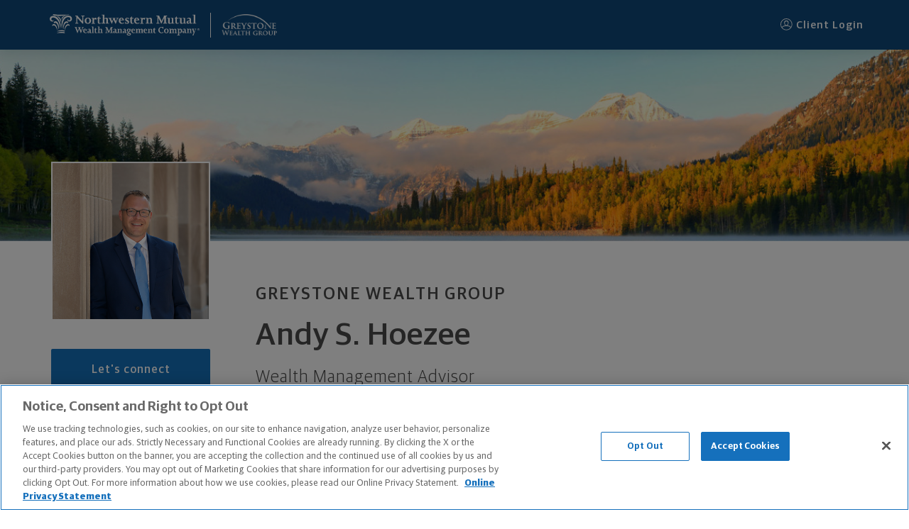

--- FILE ---
content_type: text/html; charset=utf-8
request_url: https://www.northwesternmutual.com/financial/advisor/andy-hoezee/
body_size: 13049
content:
<!DOCTYPE html>
<html lang="en">
    <base href="https://www.northwesternmutual.com/financial/advisor/andy-hoezee/">
    <head>
        <meta charset="utf-8" />
        
        <script src="https://www.northwesternmutual.com/site/assets/js/vendor/react.production.min.js"></script>
        <script src="https://www.northwesternmutual.com/site/assets/js/vendor/react-dom.production.min.js"></script>
        
        <script type="application/ld+json">
          {
            "@context": "http://schema.org",
            "@type": "FinancialService",
            "@id": "https://www.northwesternmutual.com/financial/advisor/andy-hoezee/",
            "name": "Andy Hoezee",
            "url": "https://www.northwesternmutual.com/financial/advisor/andy-hoezee/",
            "branchof":"Northwestern Mutual Financial Advisor",
            "image":"https://media.northwesternmutual.com/images/field/person/36064832/b96368e3-5add-4aa0-68f1-7b92693b9a14.jpg",
            "areaServed": [{ "@type": "city", "name": ["Grand Rapids, MI"]}],
            "address": {
                "@type": "PostalAddress",
                "streetAddress": "333 Bridge Street NW",
                "addressLocality": "Grand Rapids",
                "addressRegion": "MI",
                "postalCode": "49504",
                "addressCountry": "US"
            },
            "email": "andy.hoezee@nm.com",
            "additionalType": "Product",
            "geo": {
                "@type": "GeoCoordinates",
                "latitude": "42.9712138",
                "longitude":  "-85.6766351"
            },
            "brand": "northwestern mutual",
            "telephone": "616-233-2132"  }
        </script>
        
        <script src="https://northwesternmutual.com/site/assets/js/v6-0-22/bundle.js" type="text/javascript"></script>
    </head>
	<body class="">
		<main>
			<div id="root"></div>
		</main>
        <script>
          /*global Application, React, ReactDOM */
        
          const siteData = {"BaseRoute":"/financial/advisor/andy-hoezee","CustomURL":"","EntityType":"fr","LegalEntityID":36064832,"Meta":{"Home":{"description":"Learn more about Northwestern Mutual's Andy S. Hoezee, Wealth Management Advisor in Grand Rapids, MI 49504","hasHomeFootnotes":false,"homeIsActive":true,"pageNameAnalytics":"Home","title":"Andy S. Hoezee, Wealth Management Advisor - Grand Rapids, MI 49504"}},"S3KeyFormat":"sites/financial/advisor/andy-hoezee/%s/index.html","SiteID":"6188309f-d03e-459a-af48-2088fdc6dcc8","SiteTitle":"Northwestern Mutual","additionalPhoneNumbers":false,"conciergeTeam":false,"financialPlanningServicesTeam":false,"metaRobotsNoIndexNoFollow":false,"overrides":{"Photos":null,"Titles":null}};
          const entityData = {"slug":"andy-hoezee","hostname":"www.andyhoezee.com","disclosure":"\u003cstrong\u003eSecurities and Mutual Fund orders can only be placed by phone or in person. We will not process orders sent electronically, including but not limited to, communications sent via the Internet, mobile and cellular technologies, and electronic mail. Also, communications transmitted by you electronically represents your consent to two-way communication by electronic means. If you receive communications in error, please contact the sender and delete the material from any electronic means on which it exists.\u003c/strong\u003e\u003cbr\u003e\u003cbr\u003e\u0026copy; 2026 The Northwestern Mutual Life Insurance Company. All rights reserved. 720 East Wisconsin Avenue, Milwaukee, Wisconsin 53202-4797 - (414) 271-1444.\u003cbr\u003e\u003cbr\u003eNorthwestern Mutual is the marketing name for The Northwestern Mutual Life Insurance Company (NM) (life and disability Insurance, annuities, and life insurance with long-term care benefits) and its subsidiaries, including Northwestern Long Term Care Insurance Company (NLTC) (long-term care insurance), \u003cstrong\u003eNorthwestern Mutual Investment Services, LLC (NMIS)\u003c/strong\u003e (investment brokerage services), a registered investment adviser, broker-dealer, and member of \u003ca href=\"https://finra.org\" target=\"_blank\"\u003eFINRA\u003c/a\u003e and \u003ca href=\"https://sipc.org/\" target=\"_blank\"\u003eSIPC\u003c/a\u003e, and Northwestern Mutual Wealth Management Company\u0026reg; (NMWMC) (investment advisory and trust services), a federal savings bank. NM and its subsidiaries are in Milwaukee, WI.\u003cbr\u003e\u003cbr\u003eAndrew Scott Hoezee uses Greystone Wealth Group as a marketing name for doing business as a representative of Northwestern Mutual. Greystone Wealth Group is not a registered investment adviser, broker-dealer, insurance agency or federal savings bank. Andrew Scott Hoezee and Roy Hanks are Insurance Agents of NM. Andrew Scott Hoezee is an Agent of NLTC. Investment brokerage services provided by Andrew Scott Hoezee and Roy Hanks as Registered Representatives of \u003cstrong\u003eNMIS\u003c/strong\u003e. Investment advisory services provided by Andrew Scott Hoezee and Roy Hanks as Advisors of NMWMC. \u003cbr\u003e\u003cbr\u003eThe products and services referenced are offered and sold only by appropriately appointed and licensed entities and financial advisors and representatives. Financial advisors and representatives and their staff might not represent all entities shown or provide all the products or services discussed on this website. Not all products and services are available in all states. \u003cstrong\u003eNot all Northwestern Mutual representatives are advisors. Only those representatives with \u0026quot;Advisor\u0026quot; in their title or who otherwise disclose their status as an advisor of NMWMC are credentialed as NMWMC representatives to provide investment advisory services.\u003c/strong\u003e\u003cbr\u003e\u003cbr\u003eDepending on the products and/or services being recommended or considered, refer to the appropriate disclosure brochure for important information on the Northwestern Mutual Wealth Management Company, its services, fees and conflicts of interest before investing. To obtain a copy of one or more of these brochures, contact your representative.\u003cbr\u003e\u003cbr\u003e Andrew Scott Hoezee and Roy Hanks are primarily licensed in MI and may be licensed in other states. \u003cbr\u003e\u003cbr\u003eCertified Financial Planner Board of Standards Center for Financial Planning, Inc. owns and licenses the certification marks CFP\u0026reg;, CERTIFIED FINANCIAL PLANNER\u0026reg;, and CFP\u0026reg; (with plaque design) in the United States to Certified Financial Planner Board of Standards, Inc., which authorizes individuals who successfully complete the organization's initial and ongoing certification requirements to use the certification marks.","type":"person","facebookURL":"","linkedInURL":"","twitterURL":"","instagramURL":"","street":"333 Bridge Street NW","building":"Ste 1200","city":"Grand Rapids","state":"MI","zip":"49504","latitude":42.9712138,"longitude":-85.6766351,"phones":[{"number":"616-233-2132","type":"Office"}],"email":"andy.hoezee@nm.com","firstName":"Andy","lastName":"Hoezee","middleName":"S.","lineage":"","fullName":"Andy S. Hoezee ","title":"Wealth Management Advisor","gender":"","photo":"https://media.northwesternmutual.com/images/field/person/36064832/b96368e3-5add-4aa0-68f1-7b92693b9a14.jpg","briefBio":"","designations":[],"languages":null,"areasOfExpertise":null,"role":"FR","dnoNumber":"","noNumber":"","id":36064832,"isActive":true,"agentNumber":"004251","noNum":"033","dnoNum":"","isPcg":false,"licenses":null,"Team":{"marketAsPCG":false,"legalEntityId":1435,"url":"","name":"Greystone Wealth Group","logo":{"url":"https://media.northwesternmutual.com/images/field/team/1435/logos/89d04f86-a7a3-4f27-5a67-e94216df11a3.png"}},"sameAs":""};
          const meta = {"hasHomeFootnotes":true,"homeIsActive":true,"pageNameAnalytics":"Home"};
        
          const site = {"ParentID":"template-fr-site","Pages":[{"FriendlyURL":"","Name":"Home","OnMenu":true,"Components":[{"UUID":"05e0a9fb-05a0-471e-9f77-58ca94c5ae8c","ID":"6c28d611-c945-4dd3-bf93-f521ae1b722b","SubComponents":[],"Fields":{"BodyCopy":{"PartialID":"","Value":""},"Disclaimer":{"PartialID":"","Value":""},"Eyebrow":{"PartialID":"","Value":""},"Headline":{"PartialID":"","Value":""},"Image":{"PartialID":"","Value":"{\"URL\":\"https://media.northwesternmutual.com/sites/images/custom-content-photo-full/e6cf4dda-e133-47ea-9d2b-7a7d76b8128c.jpeg\",\"MobileURL\":\"\",\"Owner\":\"6188309f-d03e-459a-af48-2088fdc6dcc8\",\"AltText\":\"Andy Hoezee Team Photo\",\"ID\":\"1fea237d-2e44-4c13-8e0b-b10235d5d10f\",\"AspectRatio\":1.5142679900744418,\"Height\":3224,\"Width\":4882,\"S3Key\":\"sites/images/custom-content-photo-full/original/e6cf4dda-e133-47ea-9d2b-7a7d76b8128c.jpeg\",\"FileName\":\"e6cf4dda-e133-47ea-9d2b-7a7d76b8128c.jpeg\",\"FootnoteSymbol\":\"\",\"FootnoteText\":\"\",\"RawSvg\":\"\"}"},"LayoutOption":{"PartialID":"","Value":"photo-center"},"SupportingText":{"PartialID":"","Value":""}},"Partial":"image.content.band.partial","CallToAction":{"Enabled":false,"Data":[]},"PageSection":"Canvas","ActiveToggle":{"IsActive":false,"Enabled":false},"AdvancedOptions":{"BackgroundColor":{"HelpText":"Background colors alternate between white and light gray by default. Use this setting to override a sections inherited background color. Text, Links, Buttons and Accent change color with background color.","IsSelected":"","Options":{"Dark Blue":"darkDefault","Light Gray ":"lightC","White":"lightA"},"Type":"dropdown","Visibility":"topLevel"},"ColumnSizing":{"IsSelected":[50,50],"Options":{"1 : 1":[50,50],"1 : 2":[33.333,66.666],"1 : 3":[25,75],"2 : 1":[66.666,33.333],"3 : 1":[75,25]},"Type":"dropdown"},"HasInlineFooter":{"Type":"checkbox","Value":false},"HasInlineHeader":{"Type":"checkbox","Value":false},"TextAlign":{"IsSelected":"Center","Options":{"Center":"Center","Left":"Left","Right":"Right"},"Type":"dropdown"}}},{"UUID":"86f57d57-77a1-40ce-878d-a75611d8bf20","ID":"f83ce446-a9f7-4494-9d29-4527c0a6ef96","SubComponents":[],"Fields":{"Headline":{"PartialID":"","Value":"Creating Financial Plans for Your Business and Family"},"Image":{"PartialID":"","Value":""},"MyPlanningApproachLayoutOption":{"PartialID":"","Value":"image-content-band"},"SupportingText":{"PartialID":"","Value":"\u003cp\u003eFor many business owners and busy professionals, there’s little time left after career and family to deal with personal finances. Unfortunately, being too busy can be costly.\u003c/p\u003e\n\u003cp\u003ePerhaps you’ve saved some money, bought some life insurance or invested in the market.  But have you taken the time to examine your current financial situation to ensure that you are on track to meet your long-term financial goals?\u003c/p\u003e\n\u003cp\u003eThat’s where I can help. Whether you are concerned about your own financial situation or that of your family or your business, I can help you identify your financial planning needs, and then address those needs by blending a wide range of insurance and investment products.\u003c/p\u003e"}},"Partial":"image.content.band.partial","CallToAction":{"Enabled":false,"Data":[]},"PageSection":"Canvas","ActiveToggle":{"IsActive":false,"Enabled":false},"AdvancedOptions":null},{"UUID":"64333662-6632-3238-3431-666364626261","ID":"614cb85e-f56a-42f0-adf9-819367c3bef0","SubComponents":[],"Fields":{"Image":{"PartialID":"","Value":"nm-difference.jpg"},"NM-DifferenceLayoutOption":{"PartialID":"","Value":"nm-difference"},"Selected":{"PartialID":"","Value":"[{\"Type\":\"NM-difference\",\"ID\":\"bb403db3-c379-4d7e-b3fd-821efd56847c\",\"Value\":{\"Description\":\"Best life insurance company for consumer experience, 2023. (NerdWallet)\u003csup\u003e1\u003c/sup\u003e\",\"Icon\":\"nerdwallet\",\"Text\":\"No. 1\"},\"Ownership\":\"admin\",\"IsActive\":true,\"Footnotes\":{\"Description\":[\"©2017-2024 and TM, NerdWallet, Inc. All Rights Reserved.\"]},\"ComponentID\":\"\"},{\"Type\":\"NM-difference\",\"ID\":\"8b636e9a-a38e-4df2-8c36-88d92a137259\",\"Value\":{\"Description\":\"We're one of the Top U.S. Independent Investment Broker-Dealers.\u003csup\u003e2\u003c/sup\u003e\",\"Text\":\"Top 5\"},\"Ownership\":\"admin\",\"IsActive\":true,\"Footnotes\":{\"Description\":[\"Ranking for \u003cstrong\u003eNorthwestern Mutual Investment Services, LLC.\u003c/strong\u003e Measured by 2022 revenue. Sources: \u003cem\u003eFinancial Advisor\u003c/em\u003e and \u003cem\u003eInvestmentNews\u003c/em\u003e, May 2023, \u003cem\u003eFinancial Planning\u003c/em\u003e, May 2023.\"]},\"ComponentID\":\"\"},{\"Type\":\"NM-difference\",\"ID\":\"7a1f9e75-c13d-40dc-927c-9aa1a7769b47\",\"Value\":{\"Description\":\"In dividends expected to be paid in 2025.\u003csup\u003e3\u003c/sup\u003e\",\"Text\":\"$8.2B\"},\"Ownership\":\"admin\",\"IsActive\":true,\"Footnotes\":{\"Description\":[\"Dividends are reviewed annually and are not guaranteed. Some policies may not receive dividends in a particular year or years even while other policies receive dividends. For universal life products, in lieu of dividends, experience is reflected through changes to nonguaranteed charges and credits.\"]},\"ComponentID\":\"\"},{\"Type\":\"NM-difference\",\"ID\":\"11367fb8-47d3-47f5-a58a-058c5dbec92a\",\"Value\":{\"Description\":\"AAA, Aa1, and AA+ - we've earned the highest financial strength ratings awarded to life insurers from all four major rating agencies.\u003csup\u003e4\u003c/sup\u003e\",\"Text\":\"A++\"},\"Ownership\":\"admin\",\"IsActive\":true,\"Footnotes\":{\"Description\":[\"Northwestern Mutual continues to have the highest financial strength ratings awarded to any U.S. life insurer by all four of the major rating agencies: A.M. Best Company, A++ (highest), October 2024; Fitch Ratings, AAA (highest), January 2025; Moody’s Investors Service, Aa1 (second highest), May 2025; S\u0026P Global Ratings, AA+ (second highest), April 2024. Third-party ratings are subject to change and are a measure of the company’s relative financial strength and security but are not a reflection of the performance or stability of funds invested in a company’s separate accounts. Ratings are for The Northwestern Mutual Life Insurance Company and Northwestern Long Term Care Insurance Company.\"]},\"ComponentID\":\"\"}]"},"Title":{"PartialID":"","Value":"The Northwestern Mutual difference"}},"Partial":"nm.difference.partial","CallToAction":{"Enabled":false,"Data":[]},"PageSection":"Canvas","ActiveToggle":{"IsActive":false,"Enabled":false},"AdvancedOptions":null},{"UUID":"62656238-6466-3466-3336-306565393234","ID":"5ea2a325-5e30-4c2c-854c-f4a658ef3685","SubComponents":[],"Fields":{"Description":{"PartialID":"","Value":""},"LayoutOption":{"PartialID":"","Value":"content-hub"},"Selected":{"PartialID":"","Value":"[{\"Type\":\"Content-hub\",\"ID\":\"e6ad6bf6-e329-4601-b065-e1399f76b183\",\"Value\":{\"AltText\":\"NM life insurance agent talking with prospective clients.\",\"Image\":\"https://media.northwesternmutual.com/images/article/featured/financial-checklist-for-2026-1437370783.webp\",\"Link\":\"https://www.northwesternmutual.com/life-and-money/new-year-financial-checklist/?intcmp=FWM-content-HO-campaign\",\"Text\":\"Your Financial Checklist for the New Year: Starting Strong in 2026\",\"Type\":\"article\"},\"Ownership\":\"admin\",\"IsActive\":true,\"Footnotes\":null,\"ComponentID\":\"\"},{\"Type\":\"Content-hub\",\"ID\":\"0a0f1841-4125-48ba-b308-133fcb2f17e1\",\"Value\":{\"AltText\":\"Person trying to learn about expense insurance on their couch, surrounded by plants.\",\"Image\":\"https://media.northwesternmutual.com/images/1549-man-on-tablet-learning-about-final-expense-insurance-1166987219.jpg\",\"Link\":\"https://www.northwesternmutual.com/life-and-money/what-is-final-expense-insurance\",\"Text\":\"What Is Final Expense Insurance?\",\"Type\":\"article\"},\"Ownership\":\"admin\",\"IsActive\":true,\"Footnotes\":null,\"ComponentID\":\"\"},{\"Type\":\"Content-hub\",\"ID\":\"3247e34b-71e9-4805-9fb6-c80c5911aa58\",\"Value\":{\"AltText\":\"NM life insurance agent talking with prospective clients.\",\"Image\":\"https://media.northwesternmutual.com/images/1386-what-makes-a-good-wealth-manager-1150614499.jpg\",\"Link\":\"https://www.northwesternmutual.com/life-and-money/how-to-choose-a-wealth-manager\",\"Text\":\"How to Choose a Wealth Manager\",\"Type\":\"article\"},\"Ownership\":\"admin\",\"IsActive\":true,\"Footnotes\":null,\"ComponentID\":\"\"}]"},"Title":{"PartialID":"","Value":"Let's boost your financial knowledge."}},"Partial":"content.hub.partial","CallToAction":{"Enabled":false,"Data":[]},"PageSection":"Canvas","ActiveToggle":{"IsActive":false,"Enabled":false},"AdvancedOptions":null}],"Footnotes":["\u003csup\u003e1\u003c/sup\u003e©2017-2024 and TM, NerdWallet, Inc. All Rights Reserved.","\u003csup\u003e2\u003c/sup\u003eRanking for \u003cstrong\u003eNorthwestern Mutual Investment Services, LLC.\u003c/strong\u003e Measured by 2022 revenue. Sources: \u003cem\u003eFinancial Advisor\u003c/em\u003e and \u003cem\u003eInvestmentNews\u003c/em\u003e, May 2023, \u003cem\u003eFinancial Planning\u003c/em\u003e, May 2023.","\u003csup\u003e3\u003c/sup\u003eDividends are reviewed annually and are not guaranteed. Some policies may not receive dividends in a particular year or years even while other policies receive dividends. For universal life products, in lieu of dividends, experience is reflected through changes to nonguaranteed charges and credits.","\u003csup\u003e4\u003c/sup\u003eNorthwestern Mutual continues to have the highest financial strength ratings awarded to any U.S. life insurer by all four of the major rating agencies: A.M. Best Company, A++ (highest), October 2024; Fitch Ratings, AAA (highest), January 2025; Moody’s Investors Service, Aa1 (second highest), May 2025; S\u0026P Global Ratings, AA+ (second highest), April 2024. Third-party ratings are subject to change and are a measure of the company’s relative financial strength and security but are not a reflection of the performance or stability of funds invested in a company’s separate accounts. Ratings are for The Northwestern Mutual Life Insurance Company and Northwestern Long Term Care Insurance Company."]},{"FriendlyURL":"about","Name":"About","OnMenu":true,"Components":[{"UUID":"dda2aa0a-2882-466e-bf1c-286cc15aa307","ID":"1cd360b0-b959-4ce1-886c-e8dc02a588da","SubComponents":[],"Fields":{"AOESLayoutOption":{"PartialID":"","Value":"areas-of-expertise"},"Description":{"PartialID":"","Value":"\u003cul\u003e\n\u003cli\u003e\n\u003cdiv\u003e\u003cstrong\u003eBusiness Risk Management\u003c/strong\u003e\u003c/div\u003e\n\u003cdiv\u003e Securing the right kind of business protection can be complicated. Using my expertise in business risk management from Northwestern Mutual, I can help you protect your business to ensure its future.\u003c/div\u003e\n\u003c/li\u003e\n\u003cli\u003e\n\u003cdiv\u003e\u003cstrong\u003eRetirement Income Planning\u003c/strong\u003e\u003c/div\u003e\n\u003cdiv\u003eBecoming a retiree doesn't mean retirement planning ends. Spending your retirement assets can actually be more complex than building them. The investment and savings strategies you used to accumulate wealth may need to be adjusted as you prepare for and enter retirement. Together we can develop a plan to help you achieve financial security in retirement.\u003c/div\u003e\n\u003c/li\u003e\n\u003cli\u003e\n\u003cdiv\u003e\u003cstrong\u003eInvestment Strategies\u003c/strong\u003e\u003c/div\u003e\n\u003cdiv\u003eWithout a coordinated investment strategy, it can be difficult to build an effective investment portfolio that helps meet your financial needs. I can offer you access to a wide range of investment products and services. I will work with you to develop investment solutions aimed at meeting your financial goals.\u003c/div\u003e\n\u003c/li\u003e\n\u003c/ul\u003e"},"Selected":{"PartialID":"","Value":"[{\"Type\":\"AOE-FR\",\"ID\":\"763d3e6f-b0bb-4c2d-ae36-d57228b0a3ac\",\"Value\":{\"ModelType\":\"1\",\"Text\":\"Retirement Planning \u0026 Income Strategies\"},\"Ownership\":\"admin\",\"IsActive\":true,\"Footnotes\":null,\"ComponentID\":\"\"},{\"Type\":\"AOE-FR\",\"ID\":\"8d0d5cd1-3be8-4d72-6b08-f26a30834ae8\",\"Value\":{\"ModelType\":\"1\",\"Text\":\"Business Planning \u0026 Succession\"},\"Ownership\":\"admin\",\"IsActive\":true,\"Footnotes\":null,\"ComponentID\":\"\"}]"},"Title":{"PartialID":"","Value":"Areas of Expertise"}},"Partial":"areas.of.expertise.partial","CallToAction":{"Enabled":false,"Data":[]},"PageSection":"Canvas","ActiveToggle":{"IsActive":false,"Enabled":false},"AdvancedOptions":null},{"UUID":"63383766-3631-3836-6234-323936396537","ID":"d023e0da-d63e-4bec-a01c-6abf05c69956","SubComponents":[],"Fields":{"AboutNMLayoutOption":{"PartialID":"","Value":"image-content-band"},"Headline":{"PartialID":"","Value":"How Northwestern Mutual helps you live the life you want."},"Image":{"PartialID":"","Value":"{\"URL\":\"https://media.northwesternmutual.com/sites/images/about-nm/about-nm_1.jpg\",\"MobileURL\":\"https://media.northwesternmutual.com/sites/images/about-nm/mobile/about-nm_1.jpg\",\"Owner\":\"global\",\"AltText\":\"Downtown Milwaukee, WI Skyline\",\"ID\":\"about-nm_1\",\"AspectRatio\":2.495016611295681,\"Height\":602,\"Width\":1502,\"S3Key\":\"sites/images/about-nm/original/about-nm_1.jpg\",\"FileName\":\"about-nm/about-nm_1.jpg\",\"FootnoteSymbol\":\"\",\"FootnoteText\":\"\",\"RawSvg\":\"\"}"},"StaticImage":{"PartialID":"","Value":"about-nm.jpg"},"SupportingText":{"PartialID":"","Value":"\u003cp style=\"padding-bottom: 1rem;\"\u003eWhen people feel better about their money, good things happen—they become more confident and feel more secure. For more than 168 years, Northwestern Mutual has helped people achieve the financial flexibility they need to live more and worry less.\u003c/br\u003e\u003c/br\u003eBeing a mutual company means Northwestern Mutual reports to its clients, not Wall Street. They don't believe in chasing fads or taking undue risk for short-term gains. Instead, they take a long-term approach—both in the way they help people plan to reach their goals, and in the way they do business. This has served their clients (and mine) well through all kinds of economic ups and downs, including wars, recessions, and even pandemics.\u003c/br\u003e\u003c/br\u003eIt's why I'm happy to be part of a company that's in it for the long-haul and prioritizes clients over profit.\u003c/p\u003e"}},"Partial":"image.content.band.partial","CallToAction":{"Enabled":false,"Data":[]},"PageSection":"Canvas","ActiveToggle":{"IsActive":false,"Enabled":false},"AdvancedOptions":null}],"Footnotes":[]},{"FriendlyURL":"my-team","Name":"My Team","OnMenu":true,"Components":[{"UUID":"50c21a92-75ba-4ad5-bbbd-41a503c5aab3","ID":"07e39830-f086-4a6c-b2c4-5556cd746595","SubComponents":[{"UUID":"226063f3-9b43-4fcf-b560-4af65bfd7bd4","ID":"07e39830-f086-4a6c-b2c4-5556cd746595","SubComponents":[],"Fields":{"Bio":{"PartialID":"","Value":"\u003cp\u003eroy.hanks@nm.com\u003c/p\u003e"},"Designations":{"PartialID":"","Value":"[\"CFP®\",\"ChFC®\",\"CLU®\",\"RICP®\"]"},"Email":{"PartialID":"","Value":"roy.hanks@nm.com"},"Facebook":{"PartialID":"","Value":""},"FirstName":{"PartialID":"","Value":"Roy"},"Instagram":{"PartialID":"","Value":""},"IsActive":{"PartialID":"","Value":"true"},"LEID":{"PartialID":"","Value":"87749973"},"LastName":{"PartialID":"","Value":"Hanks"},"LinkedIn":{"PartialID":"","Value":""},"MiddleName":{"PartialID":"","Value":"N."},"Phone":{"PartialID":"","Value":"616-774-2031"},"PhoneDisplay":{"PartialID":"","Value":"true"},"Photo":{"PartialID":"","Value":"https://media.northwesternmutual.com/images/field/person/87749973/2e1a925c-838a-43d2-699b-efed9c4ea97b.jpg"},"Suffix":{"PartialID":"","Value":""},"Title":{"PartialID":"","Value":"Financial Representative"},"Twitter":{"PartialID":"","Value":""},"WebsiteURL":{"PartialID":"","Value":""}},"Partial":"fr.team.partial","CallToAction":{"Enabled":false,"Data":[]},"PageSection":"Canvas","ActiveToggle":{"IsActive":false,"Enabled":false},"AdvancedOptions":null},{"UUID":"4d625bdf-a724-4f43-840a-54825e6277c1","ID":"07e39830-f086-4a6c-b2c4-5556cd746595","SubComponents":[],"Fields":{"Bio":{"PartialID":"","Value":"\u003cp\u003emorgan.l.mcphail@nm.com\u003c/p\u003e"},"Designations":{"PartialID":"","Value":"[\"MBA\"]"},"Email":{"PartialID":"","Value":""},"Facebook":{"PartialID":"","Value":""},"FirstName":{"PartialID":"","Value":"Morgan"},"Instagram":{"PartialID":"","Value":""},"IsActive":{"PartialID":"","Value":"false"},"LEID":{"PartialID":"","Value":"87761496"},"LastName":{"PartialID":"","Value":"McPhail"},"LinkedIn":{"PartialID":"","Value":""},"MiddleName":{"PartialID":"","Value":"L"},"Phone":{"PartialID":"","Value":"810-449-0250"},"PhoneDisplay":{"PartialID":"","Value":"true"},"Photo":{"PartialID":"","Value":"https://media.northwesternmutual.com/images/field/person/87761496/66e2eed9-d8d5-423e-4d3a-4a46a9e57102.jpg"},"Suffix":{"PartialID":"","Value":""},"Title":{"PartialID":"","Value":"None"},"Twitter":{"PartialID":"","Value":""},"WebsiteURL":{"PartialID":"","Value":""}},"Partial":"fr.team.partial","CallToAction":{"Enabled":false,"Data":[]},"PageSection":"Canvas","ActiveToggle":{"IsActive":false,"Enabled":false},"AdvancedOptions":null},{"UUID":"997b3df7-b694-4c26-bcbc-c8d0c7c878b7","ID":"07e39830-f086-4a6c-b2c4-5556cd746595","SubComponents":[],"Fields":{"Bio":{"PartialID":"","Value":"\u003cp\u003esusan.yentz@nm.com\u003c/p\u003e"},"Designations":{"PartialID":"","Value":"[\"CLU®\",\"ChFC®\"]"},"Email":{"PartialID":"","Value":"susan.yentz@nm.com"},"Facebook":{"PartialID":"","Value":""},"FirstName":{"PartialID":"","Value":"Susan"},"Instagram":{"PartialID":"","Value":""},"IsActive":{"PartialID":"","Value":"true"},"LEID":{"PartialID":"","Value":"22877709"},"LastName":{"PartialID":"","Value":"Yentz"},"LinkedIn":{"PartialID":"","Value":""},"MiddleName":{"PartialID":"","Value":"L."},"Phone":{"PartialID":"","Value":"616-233-2055"},"PhoneDisplay":{"PartialID":"","Value":"true"},"Photo":{"PartialID":"","Value":"https://media.northwesternmutual.com/images/field/person/22877709/fa187088-fba8-4653-69e6-fa4107856a38.jpg"},"Suffix":{"PartialID":"","Value":""},"Title":{"PartialID":"","Value":"Insurance Services"},"Twitter":{"PartialID":"","Value":""},"WebsiteURL":{"PartialID":"","Value":""}},"Partial":"fr.team.partial","CallToAction":{"Enabled":false,"Data":[]},"PageSection":"Canvas","ActiveToggle":{"IsActive":false,"Enabled":false},"AdvancedOptions":null},{"UUID":"33aec04e-d4c8-40bc-8684-da229b6d6f6c","ID":"07e39830-f086-4a6c-b2c4-5556cd746595","SubComponents":[],"Fields":{"Bio":{"PartialID":"","Value":"\u003cp\u003ebrooke.klug@nm.com\u003c/p\u003e"},"Designations":{"PartialID":"","Value":"[]"},"Email":{"PartialID":"","Value":"brooke.klug@nm.com"},"Facebook":{"PartialID":"","Value":""},"FirstName":{"PartialID":"","Value":"Brooke"},"Instagram":{"PartialID":"","Value":""},"IsActive":{"PartialID":"","Value":"true"},"LEID":{"PartialID":"","Value":"87697993"},"LastName":{"PartialID":"","Value":"Klug"},"LinkedIn":{"PartialID":"","Value":""},"MiddleName":{"PartialID":"","Value":"A."},"Phone":{"PartialID":"","Value":"616-233-2011"},"PhoneDisplay":{"PartialID":"","Value":"true"},"Photo":{"PartialID":"","Value":"https://media.northwesternmutual.com/images/field/person/87697993/d0740664-ca14-4df8-6093-9fc3f8c54973.jpg"},"Suffix":{"PartialID":"","Value":""},"Title":{"PartialID":"","Value":"Investment Associate"},"Twitter":{"PartialID":"","Value":""},"WebsiteURL":{"PartialID":"","Value":""}},"Partial":"fr.team.partial","CallToAction":{"Enabled":false,"Data":[]},"PageSection":"Canvas","ActiveToggle":{"IsActive":false,"Enabled":false},"AdvancedOptions":null},{"UUID":"4762b70f-d54c-4de8-8f03-86be9b2381e3","ID":"07e39830-f086-4a6c-b2c4-5556cd746595","SubComponents":[],"Fields":{"Bio":{"PartialID":"","Value":"\u003cp\u003ematthew.voss@nm.com\u003c/p\u003e"},"Designations":{"PartialID":"","Value":"[]"},"Email":{"PartialID":"","Value":"matthew.voss@nm.com"},"Facebook":{"PartialID":"","Value":""},"FirstName":{"PartialID":"","Value":"Matthew"},"Instagram":{"PartialID":"","Value":""},"IsActive":{"PartialID":"","Value":"true"},"LEID":{"PartialID":"","Value":"87794582"},"LastName":{"PartialID":"","Value":"Voss"},"LinkedIn":{"PartialID":"","Value":""},"MiddleName":{"PartialID":"","Value":"John"},"Phone":{"PartialID":"","Value":"616-774-2031"},"PhoneDisplay":{"PartialID":"","Value":"true"},"Photo":{"PartialID":"","Value":"https://media.northwesternmutual.com/images/field/person/87794582/aea1981b-6f80-4cf7-581f-b242c0dabd5e.jpg"},"Suffix":{"PartialID":"","Value":""},"Title":{"PartialID":"","Value":"Investment Associate"},"Twitter":{"PartialID":"","Value":""},"WebsiteURL":{"PartialID":"","Value":""}},"Partial":"fr.team.partial","CallToAction":{"Enabled":false,"Data":[]},"PageSection":"Canvas","ActiveToggle":{"IsActive":false,"Enabled":false},"AdvancedOptions":null},{"UUID":"e96f34c8-3163-447f-855f-6ccd58a324cd","ID":"07e39830-f086-4a6c-b2c4-5556cd746595","SubComponents":[],"Fields":{"Bio":{"PartialID":"","Value":"\u003cp\u003esandy.sedgley@nm.com\u003c/p\u003e"},"Designations":{"PartialID":"","Value":"[\"CLTC®\"]"},"Email":{"PartialID":"","Value":"sandy.sedgley@nm.com"},"Facebook":{"PartialID":"","Value":""},"FirstName":{"PartialID":"","Value":"Sandra"},"Instagram":{"PartialID":"","Value":""},"IsActive":{"PartialID":"","Value":"true"},"LEID":{"PartialID":"","Value":"22901892"},"LastName":{"PartialID":"","Value":"Sedgley"},"LinkedIn":{"PartialID":"","Value":""},"MiddleName":{"PartialID":"","Value":"J"},"Phone":{"PartialID":"","Value":"231-799-4808"},"PhoneDisplay":{"PartialID":"","Value":"true"},"Photo":{"PartialID":"","Value":"https://media.northwesternmutual.com/images/field/person/22901892/953f46aa-a2b9-4acb-49bc-2d28551ac60e.jpg"},"Suffix":{"PartialID":"","Value":""},"Title":{"PartialID":"","Value":"Investment Services"},"Twitter":{"PartialID":"","Value":""},"WebsiteURL":{"PartialID":"","Value":""}},"Partial":"fr.team.partial","CallToAction":{"Enabled":false,"Data":[]},"PageSection":"Canvas","ActiveToggle":{"IsActive":false,"Enabled":false},"AdvancedOptions":null}],"Fields":{"Description":{"PartialID":"","Value":"\u003cp style=\"padding-bottom: 1rem;\"\u003eEach of us are committed to providing exceptional service. If you need to schedule an appointment, request service, or have a question about a policy or account, please don't hesitate to contact us.\u003c/p\u003e"},"TeamLayoutOption":{"PartialID":"","Value":"fr-team"},"Title":{"PartialID":"","Value":"Our Team"}},"Partial":"fr.team.partial","CallToAction":{"Enabled":false,"Data":[]},"PageSection":"Canvas","ActiveToggle":{"IsActive":false,"Enabled":false},"AdvancedOptions":null}],"Footnotes":[]},{"FriendlyURL":"planning","Name":"Planning","OnMenu":true,"Components":[{"UUID":"1e208204-2b0b-4177-9926-bded86d97bb9","ID":"7b296a57-5f9b-4a82-b408-74b449c5490c","SubComponents":[],"Fields":{"Description":{"PartialID":"","Value":"\u003cp style=\"padding-bottom: 1rem;\"\u003eI'll guide you through each step so you'll feel confident that you can do the things you've always wanted to—without having to worry if you can. See how we'll get it done below:\u003c/p\u003e"},"Disclosure":{"PartialID":"","Value":"All investments carry some level of risk including the potential loss of principal"},"Image":{"PartialID":"","Value":"{\"URL\":\"https://media.northwesternmutual.com/sites/images/planning-process/pyramid.png\",\"MobileURL\":\"https://media.northwesternmutual.com/sites/images/planning-process/mobile/pyramid.png\",\"Owner\":\"global\",\"AltText\":\"Infographic of a pyramid divided into 4 parts surrounded by circular arrows\",\"ID\":\"pyramid\",\"AspectRatio\":2.4916943521594686,\"Height\":602,\"Width\":1500,\"S3Key\":\"sites/images/planning-process/original/pyramid.png\",\"FileName\":\"planning-process/pyramid.png\",\"FootnoteSymbol\":\"\",\"FootnoteText\":\"\",\"RawSvg\":\"\"}"},"ListStyle":{"PartialID":"","Value":"Checkmark"},"PlanningProcessLayoutOption":{"PartialID":"","Value":"planning-process"},"Selected":{"PartialID":"","Value":"[{\"Type\":\"Planning-process\",\"ID\":\"9344ec89-59c9-4118-8612-3fdfa192aca8\",\"Value\":{\"Description\":\"Your plan will help you make the most of what you already have, no matter where you're starting from, and give you a snapshot of your financial big picture.\",\"Text\":\"Look at where you are today\",\"Type\":\"Planning-process\"},\"Ownership\":\"admin\",\"IsActive\":true,\"Footnotes\":null,\"ComponentID\":\"\"},{\"Type\":\"Planning-process\",\"ID\":\"f79b79e7-e0b2-402c-8ef1-bedde71de68d\",\"Value\":{\"Description\":\"Whether it's shorter-term goals like managing your debt, or longer-term ones like saving for a new home, or retirement, your financial plan will show you how you're tracking, help you understand what's working, and point out any gaps you might have.\",\"Text\":\"Identify where you want to go\",\"Type\":\"Planning-process\"},\"Ownership\":\"admin\",\"IsActive\":true,\"Footnotes\":null,\"ComponentID\":\"\"},{\"Type\":\"Planning-process\",\"ID\":\"b6d52aa5-ec8a-45d6-bbda-ae259dd6f51c\",\"Value\":{\"Description\":\"Looking across all your goals, you'll get personalized recommendations and strategies to grow your wealth while making sure everything's protected. And I'll help you determine the right moves to make today and later on. Your financial plan is based on your priorities. As those priorities change throughout your life, we'll shift the financial strategies in your plan, too-so your plan stays flexible, and you stay on track to consistently meet goal after goal.\",\"Text\":\"Put together range of options to get you there\",\"Type\":\"Planning-process\"},\"Ownership\":\"admin\",\"IsActive\":true,\"Footnotes\":null,\"ComponentID\":\"\"}]"},"Title":{"PartialID":"","Value":"Get a financial plan that prioritizes your priorities."}},"Partial":"planning.process.partial","CallToAction":{"Enabled":false,"Data":[]},"PageSection":"Canvas","ActiveToggle":{"IsActive":false,"Enabled":false},"AdvancedOptions":null},{"UUID":"62393038-3762-3734-3966-373832303135","ID":"0dfc9028-b2e3-4d4a-ae34-1883c918fa9c","SubComponents":[],"Fields":{"AltText":{"PartialID":"","Value":"Close up of family smiling at each other"},"FootnoteText":{"PartialID":"","Value":""},"Headline":{"PartialID":"","Value":"Financial planning"},"Partial":{"PartialID":"","Value":"photo-center"},"StaticImage":{"PartialID":"","Value":"financial-planning.jpg"},"SupportingText":{"PartialID":"","Value":"\u003cp style=\"padding-bottom: 1rem;\"\u003ePlanning with us means you have a better way to money. It starts with a better conversation about your life, family, priorities, and your goals. We'll help reveal blind spots and identify opportunities that others might overlook. Then we'll tailor your plan from a range of financial solutions using strategies designed specifically to help get you to where you want to be.\u003c/p\u003e"},"VideoURL":{"PartialID":"","Value":"https://www.youtube.com/embed/TVMCmh2bgnA"}},"Partial":"video.content.band.partial","CallToAction":{"Enabled":false,"Data":[]},"PageSection":"Canvas","ActiveToggle":{"IsActive":false,"Enabled":false},"AdvancedOptions":null},{"UUID":"4a424df2-7707-49ba-80a4-1b7b5950a371","ID":"77411877-c8ad-4db8-831a-9a5e25cc0a04","SubComponents":[],"Fields":{"Headline":{"PartialID":"","Value":"Retirement planning"},"Image":{"PartialID":"","Value":"{\"URL\":\"https://media.northwesternmutual.com/sites/images/retirement-planning/retirement-planning_2.jpg\",\"MobileURL\":\"https://media.northwesternmutual.com/sites/images/retirement-planning/mobile/retirement-planning_2.jpg\",\"Owner\":\"global\",\"AltText\":\"Couple reviewing calculator and retirement planning\",\"ID\":\"retirement-planning_2\",\"AspectRatio\":2.4916943521594686,\"Height\":602,\"Width\":1500,\"S3Key\":\"sites/images/retirement-planning/original/retirement-planning_2.jpg\",\"FileName\":\"retirement-planning/retirement-planning_2.jpg\",\"FootnoteSymbol\":\"\",\"FootnoteText\":\"\",\"RawSvg\":\"\"}"},"Partial":{"PartialID":"","Value":"photo-center"},"StaticImage":{"PartialID":"","Value":"retirement-planning.jpg"},"SupportingText":{"PartialID":"","Value":"\u003cp style=\"padding-bottom: 1rem;\"\u003eWe tailor your plan to fit you and your goals with a range of financial options. From insurance for protection to strategies for growing your money and providing more flexibility, we'll help you live the retirement you always wanted.\u003c/p\u003e"}},"Partial":"image.content.band.partial","CallToAction":{"Enabled":true,"Data":[{"Text":"Find out more","Link":"https://www.northwesternmutual.com/retirement-planning/","Type":""}]},"PageSection":"Canvas","ActiveToggle":{"IsActive":false,"Enabled":false},"AdvancedOptions":null},{"UUID":"836f49e0-bc7d-462b-8016-b8e634c87ec8","ID":"1ff9e684-631e-42b8-9461-34aab6f04e06","SubComponents":[],"Fields":{"Headline":{"PartialID":"","Value":"Estate planning"},"Image":{"PartialID":"","Value":"{\"URL\":\"https://media.northwesternmutual.com/sites/images/fr-module/original/estate-planning_2.jpg\",\"MobileURL\":\"\",\"Owner\":\"global\",\"AltText\":\"Alt text needed.\",\"ID\":\"estate-planning_2\",\"AspectRatio\":2.4916943521594686,\"Height\":602,\"Width\":1500,\"S3Key\":\"sites/images/fr-module/original/estate-planning_2.jpg\",\"FileName\":\"fr-modules/estate-planning_2.jpg\",\"FootnoteSymbol\":\"\",\"FootnoteText\":\"\",\"RawSvg\":\"\"}"},"Partial":{"PartialID":"","Value":"photo-center"},"StaticImage":{"PartialID":"","Value":"estate-planning.jpg"},"SupportingText":{"PartialID":"","Value":"\u003cp style=\"padding-bottom: 1rem;\"\u003eWe can help you coordinate with your other advisors like attorneys, accountants, and tax professionals to do things like set up trusts, minimize taxes, and administrative costs that can protect the legacy you leave behind.\u003c/p\u003e"}},"Partial":"image.content.band.partial","CallToAction":{"Enabled":true,"Data":[{"Text":"Find out more","Link":"https://www.northwesternmutual.com/estate-planning/","Type":""}]},"PageSection":"Canvas","ActiveToggle":{"IsActive":false,"Enabled":false},"AdvancedOptions":null},{"UUID":"d7e67a68-f6d9-48e6-91b3-f0f7af4b01cb","ID":"77e76a62-6ef1-4583-8e79-9bb7b4ae8d2d","SubComponents":[],"Fields":{"Headline":{"PartialID":"","Value":"Business planning"},"Image":{"PartialID":"","Value":"{\"URL\":\"https://media.northwesternmutual.com/sites/images/business-planning/business-planning_1.jpg\",\"MobileURL\":\"https://media.northwesternmutual.com/sites/images/business-planning/mobile/business-planning_1.jpg\",\"Owner\":\"global\",\"AltText\":\"Close up of a man and two women business planning\",\"ID\":\"business-planning_1\",\"AspectRatio\":2.4916943521594686,\"Height\":602,\"Width\":1500,\"S3Key\":\"sites/images/business-planning/original/business-planning_1.jpg\",\"FileName\":\"business-planning/business-planning_1.jpg\",\"FootnoteSymbol\":\"\",\"FootnoteText\":\"\",\"RawSvg\":\"\"}"},"Partial":{"PartialID":"","Value":"photo-center"},"StaticImage":{"PartialID":"","Value":"business-planning.jpg"},"SupportingText":{"PartialID":"","Value":"\u003cp style=\"padding-bottom: 1rem;\"\u003eNo matter if your business is big or small, we'll work hard to help you grow. From protecting against risk and managing growth, to attracting and retaining top talent, we have a range of solutions designed for you and your employees.\u003c/p\u003e"}},"Partial":"image.content.band.partial","CallToAction":{"Enabled":true,"Data":[{"Text":"Find out more","Link":"https://www.northwesternmutual.com/business-services/","Type":""}]},"PageSection":"Canvas","ActiveToggle":{"IsActive":false,"Enabled":false},"AdvancedOptions":null}],"Footnotes":[]},{"FriendlyURL":"resources","Name":"Resources","OnMenu":true,"Components":[{"UUID":"a92d5d4d-e6d0-4f96-b02e-dfb2c3da3407","ID":"056b4aca-6bfc-4857-ad6b-47c98b00adce","SubComponents":[],"Fields":{"Description":{"PartialID":"","Value":""},"LayoutOption":{"PartialID":"","Value":"content-hub"},"Selected":{"PartialID":"","Value":"[{\"Type\":\"Content-hub\",\"ID\":\"e6ad6bf6-e329-4601-b065-e1399f76b183\",\"Value\":{\"AltText\":\"NM life insurance agent talking with prospective clients.\",\"Image\":\"https://media.northwesternmutual.com/images/article/featured/financial-checklist-for-2026-1437370783.webp\",\"Link\":\"https://www.northwesternmutual.com/life-and-money/new-year-financial-checklist/?intcmp=FWM-content-HO-campaign\",\"Text\":\"Your Financial Checklist for the New Year: Starting Strong in 2026\",\"Type\":\"article\"},\"Ownership\":\"admin\",\"IsActive\":true,\"Footnotes\":null,\"ComponentID\":\"\"},{\"Type\":\"Content-hub\",\"ID\":\"0a0f1841-4125-48ba-b308-133fcb2f17e1\",\"Value\":{\"AltText\":\"Person trying to learn about expense insurance on their couch, surrounded by plants.\",\"Image\":\"https://media.northwesternmutual.com/images/1549-man-on-tablet-learning-about-final-expense-insurance-1166987219.jpg\",\"Link\":\"https://www.northwesternmutual.com/life-and-money/what-is-final-expense-insurance\",\"Text\":\"What Is Final Expense Insurance?\",\"Type\":\"article\"},\"Ownership\":\"admin\",\"IsActive\":true,\"Footnotes\":null,\"ComponentID\":\"\"},{\"Type\":\"Content-hub\",\"ID\":\"3247e34b-71e9-4805-9fb6-c80c5911aa58\",\"Value\":{\"AltText\":\"NM life insurance agent talking with prospective clients.\",\"Image\":\"https://media.northwesternmutual.com/images/1386-what-makes-a-good-wealth-manager-1150614499.jpg\",\"Link\":\"https://www.northwesternmutual.com/life-and-money/how-to-choose-a-wealth-manager\",\"Text\":\"How to Choose a Wealth Manager\",\"Type\":\"article\"},\"Ownership\":\"admin\",\"IsActive\":true,\"Footnotes\":null,\"ComponentID\":\"\"}]"},"Title":{"PartialID":"","Value":"Boost your financial knowledge."}},"Partial":"content.hub.partial","CallToAction":{"Enabled":false,"Data":[]},"PageSection":"Canvas","ActiveToggle":{"IsActive":false,"Enabled":false},"AdvancedOptions":null},{"UUID":"3c922211-33ab-4594-a398-c3360bfc9289","ID":"e16460c6-c029-4479-9f55-0aa02e8cca3d","SubComponents":[],"Fields":{"Headline":{"PartialID":"","Value":"Calculators"},"LayoutOption":{"PartialID":"","Value":"text"},"SupportingText":{"PartialID":"","Value":"\u003cp style=\"padding-bottom: 1rem;\"\u003eUse these free interactive calculators to estimate or compare many aspects of your financial welfare. You'll find calculators to help you determine your insurance needs, retirement funding requirements, and your college savings budget. These tools can help you get a jump start on a secure financial future.\u003c/p\u003e\u003cp style=\"padding-bottom: 1rem;\"\u003eThese calculators are hypothetical examples used for illustrative purposes and do not represent the performance of any specific investment or product. Rates of return will vary over time, particularly for long-term investments. Investments offering the potential for higher rates of return also involve a higher degree of risk of loss. Actual results will vary.\u003c/p\u003e"}},"Partial":"text.partial","CallToAction":{"Enabled":false,"Data":[]},"PageSection":"Canvas","ActiveToggle":{"IsActive":false,"Enabled":false},"AdvancedOptions":null},{"UUID":"3c80544a-d30f-4624-8492-1caf1083ed7f","ID":"ef501fcb-b496-46b0-a975-a95f5920b3c6","SubComponents":[],"Fields":{"LayoutOption":{"PartialID":"","Value":"calculators"},"ListStyle":{"PartialID":"","Value":"Bullet"},"Selected":{"PartialID":"","Value":"[{\"Type\":\"Calculator-budget\",\"ID\":\"5b254631-7853-46f2-bfc7-bb169220ec5b\",\"Value\":{\"Link\":\"https://calculator.northwesternmutual.com/response/lf-northwesternmutual/calc/budget03\",\"Text\":\"How much am I spending?\",\"Type\":\"Calculator-budget\"},\"Ownership\":\"admin\",\"IsActive\":true,\"Footnotes\":null,\"ComponentID\":\"\"},{\"Type\":\"Calculator-budget\",\"ID\":\"38db367f-3825-4bba-8b22-4bf37ebb2bf7\",\"Value\":{\"Link\":\"https://calculator.northwesternmutual.com/response/lf-northwesternmutual/calc/budget04\",\"Text\":\"Should I pay off debt or invest in savings?\",\"Type\":\"Calculator-budget\"},\"Ownership\":\"admin\",\"IsActive\":true,\"Footnotes\":null,\"ComponentID\":\"\"},{\"Type\":\"Calculator-budget\",\"ID\":\"b284d990-a46f-4217-a5e7-f1db3149421f\",\"Value\":{\"Link\":\"https://calculator.northwesternmutual.com/response/lf-northwesternmutual/calc/budget06\",\"Text\":\"How much should I set aside for emergencies?\",\"Type\":\"Calculator-budget\"},\"Ownership\":\"admin\",\"IsActive\":true,\"Footnotes\":null,\"ComponentID\":\"\"},{\"Type\":\"Calculator-budget\",\"ID\":\"7dd71e43-36d0-4077-abda-dd3ed7f2ad60\",\"Value\":{\"Link\":\"https://calculator.northwesternmutual.com/response/lf-northwesternmutual/calc/budget07\",\"Text\":\"How much will it cost to raise a child?\",\"Type\":\"Calculator-budget\"},\"Ownership\":\"admin\",\"IsActive\":true,\"Footnotes\":null,\"ComponentID\":\"\"}]"},"Title":{"PartialID":"","Value":"Budget"}},"Partial":"calculators.partial","CallToAction":{"Enabled":false,"Data":[]},"PageSection":"Canvas","ActiveToggle":{"IsActive":false,"Enabled":false},"AdvancedOptions":null},{"UUID":"969f4d44-1b5f-4e8e-b789-0ee2845be98f","ID":"10612db3-7d70-4d46-bff1-534b73659d74","SubComponents":[],"Fields":{"LayoutOption":{"PartialID":"","Value":"calculators"},"ListStyle":{"PartialID":"","Value":"Bullet"},"Selected":{"PartialID":"","Value":"[{\"Type\":\"Calculator-IRA\",\"ID\":\"1e44f499-b717-404c-b8ef-86b9c1ffa9a9\",\"Value\":{\"Link\":\"https://calculator.northwesternmutual.com/response/lf-northwesternmutual/calc/rothira02\",\"Text\":\"Should I convert my IRA into a Roth IRA?\",\"Type\":\"Calculator-IRA\"},\"Ownership\":\"admin\",\"IsActive\":true,\"Footnotes\":null,\"ComponentID\":\"\"},{\"Type\":\"Calculator-IRA\",\"ID\":\"dddd8442-a0ff-477e-a9c6-4a4b8aac7a97\",\"Value\":{\"Link\":\"https://calculator.northwesternmutual.com/response/lf-northwesternmutual/calc/rothira03\",\"Text\":\"How much may I contribute to an IRA?\",\"Type\":\"Calculator-IRA\"},\"Ownership\":\"admin\",\"IsActive\":true,\"Footnotes\":null,\"ComponentID\":\"\"},{\"Type\":\"Calculator-IRA\",\"ID\":\"1e0bec37-f26f-458b-b949-d011d024cdd9\",\"Value\":{\"Link\":\"https://calculator.northwesternmutual.com/response/lf-northwesternmutual/calc/rothira01a\",\"Text\":\"Which will provide the most retirement income?\",\"Type\":\"Calculator-IRA\"},\"Ownership\":\"admin\",\"IsActive\":true,\"Footnotes\":null,\"ComponentID\":\"\"},{\"Type\":\"Calculator-IRA\",\"ID\":\"77ced11f-272a-4b56-8af7-7c7853a534e4\",\"Value\":{\"Link\":\"https://calculator.northwesternmutual.com/response/lf-northwesternmutual/calc/rothira01b\",\"Text\":\"How will changes in my tax rate affect my decision?\",\"Type\":\"Calculator-IRA\"},\"Ownership\":\"admin\",\"IsActive\":true,\"Footnotes\":null,\"ComponentID\":\"\"},{\"Type\":\"Calculator-IRA\",\"ID\":\"cc9d810c-dcde-42b7-89a9-6782832f1e23\",\"Value\":{\"Link\":\"https://calculator.northwesternmutual.com/response/lf-northwesternmutual/calc/rothira01d\",\"Text\":\"What option is best for estate planning?\",\"Type\":\"Calculator-IRA\"},\"Ownership\":\"admin\",\"IsActive\":true,\"Footnotes\":null,\"ComponentID\":\"\"},{\"Type\":\"Calculator-IRA\",\"ID\":\"bada7d26-07a9-4705-be34-c7b8e1e45052\",\"Value\":{\"Link\":\"https://calculator.northwesternmutual.com/response/lf-northwesternmutual/calc/rothira01g\",\"Text\":\"When should I begin saving?\",\"Type\":\"Calculator-IRA\"},\"Ownership\":\"admin\",\"IsActive\":true,\"Footnotes\":null,\"ComponentID\":\"\"}]"},"Title":{"PartialID":"","Value":"IRA"}},"Partial":"calculators.partial","CallToAction":{"Enabled":false,"Data":[]},"PageSection":"Canvas","ActiveToggle":{"IsActive":false,"Enabled":false},"AdvancedOptions":null},{"UUID":"1ea188c6-a6fb-47fb-9ea5-06fdafc5a560","ID":"4db6aff8-93a4-44de-b721-160c75b0689c","SubComponents":[],"Fields":{"LayoutOption":{"PartialID":"","Value":"calculators"},"ListStyle":{"PartialID":"","Value":"Bullet"},"Selected":{"PartialID":"","Value":"[{\"Type\":\"Calculator-small-business\",\"ID\":\"e5d04d7a-c384-4712-9749-006b2c19675b\",\"Value\":{\"Link\":\"https://calculator.northwesternmutual.com/response/lf-northwesternmutual/calc/business01\",\"Text\":\"How much do I need to start my business?\",\"Type\":\"Calculator-small-business\"},\"Ownership\":\"admin\",\"IsActive\":true,\"Footnotes\":null,\"ComponentID\":\"\"},{\"Type\":\"Calculator-small-business\",\"ID\":\"9d6d13a5-ebb0-406a-8a3c-a19dca05c0a2\",\"Value\":{\"Link\":\"https://calculator.northwesternmutual.com/response/lf-northwesternmutual/calc/business02\",\"Text\":\"Should I buy or lease equipment?\",\"Type\":\"Calculator-small-business\"},\"Ownership\":\"admin\",\"IsActive\":true,\"Footnotes\":null,\"ComponentID\":\"\"},{\"Type\":\"Calculator-small-business\",\"ID\":\"de7e249f-fb65-4fe6-8ee3-2d9f1c26e6b2\",\"Value\":{\"Link\":\"https://calculator.northwesternmutual.com/response/lf-northwesternmutual/calc/business04\",\"Text\":\"What term of loan should I choose?\",\"Type\":\"Calculator-small-business\"},\"Ownership\":\"admin\",\"IsActive\":true,\"Footnotes\":null,\"ComponentID\":\"\"},{\"Type\":\"Calculator-small-business\",\"ID\":\"afc4157f-2346-4c13-a0b5-8ae372067131\",\"Value\":{\"Link\":\"https://calculator.northwesternmutual.com/response/lf-northwesternmutual/calc/business08\",\"Text\":\"What is my business worth today?\",\"Type\":\"Calculator-small-business\"},\"Ownership\":\"admin\",\"IsActive\":true,\"Footnotes\":null,\"ComponentID\":\"\"}]"},"Title":{"PartialID":"","Value":"Small Business"}},"Partial":"calculators.partial","CallToAction":{"Enabled":false,"Data":[]},"PageSection":"Canvas","ActiveToggle":{"IsActive":false,"Enabled":false},"AdvancedOptions":null},{"UUID":"6cd33887-ac03-4fc3-a93e-cdea02793409","ID":"0ebe9f58-1d71-44ec-a116-ce1ddc997bac","SubComponents":[],"Fields":{"LayoutOption":{"PartialID":"","Value":"calculators"},"ListStyle":{"PartialID":"","Value":"Bullet"},"Selected":{"PartialID":"","Value":"[{\"Type\":\"Calculator-college-planning\",\"ID\":\"3a2214dc-c010-4f9f-9fb1-3a14725f8900\",\"Value\":{\"Link\":\"https://calculator.northwesternmutual.com/response/lf-northwesternmutual/calc/college01\",\"Text\":\"What will it take to save for a college education?\",\"Type\":\"Calculator-college-planning\"},\"Ownership\":\"admin\",\"IsActive\":true,\"Footnotes\":null,\"ComponentID\":\"\"},{\"Type\":\"Calculator-college-planning\",\"ID\":\"4992587f-9646-4483-a175-4b93f9cd8dcd\",\"Value\":{\"Link\":\"https://calculator.northwesternmutual.com/response/lf-northwesternmutual/calc/college02\",\"Text\":\"What is the value of higher education?\",\"Type\":\"Calculator-college-planning\"},\"Ownership\":\"admin\",\"IsActive\":true,\"Footnotes\":null,\"ComponentID\":\"\"},{\"Type\":\"Calculator-college-planning\",\"ID\":\"d4eca606-353a-4b67-bac7-f99340a6563a\",\"Value\":{\"Link\":\"https://calculator.northwesternmutual.com/response/lf-northwesternmutual/calc/college03\",\"Text\":\"What investments can I use to save for college?\",\"Type\":\"Calculator-college-planning\"},\"Ownership\":\"admin\",\"IsActive\":true,\"Footnotes\":null,\"ComponentID\":\"\"}]"},"Title":{"PartialID":"","Value":"College Planning"}},"Partial":"calculators.partial","CallToAction":{"Enabled":false,"Data":[]},"PageSection":"Canvas","ActiveToggle":{"IsActive":false,"Enabled":false},"AdvancedOptions":null},{"UUID":"5f5abcc7-c08a-4de3-8e71-62ec512d6f4a","ID":"21518605-ac2f-472f-b4ba-d6a669f232c9","SubComponents":[],"Fields":{"LayoutOption":{"PartialID":"","Value":"calculators"},"ListStyle":{"PartialID":"","Value":"Bullet"},"Selected":{"PartialID":"","Value":"[{\"Type\":\"Calculator-insurance\",\"ID\":\"8ab03dcd-0bc9-4810-bf5f-53c1d761abf9\",\"Value\":{\"Link\":\"https://calculator.northwesternmutual.com/response/lf-northwesternmutual/calc/insurance01\",\"Text\":\"How much life insurance do I need?\",\"Type\":\"Calculator-insurance\"},\"Ownership\":\"admin\",\"IsActive\":true,\"Footnotes\":null,\"ComponentID\":\"\"},{\"Type\":\"Calculator-insurance\",\"ID\":\"273ed3f1-4a85-4631-a995-f96c457d464c\",\"Value\":{\"Link\":\"https://www.whatcarecosts.com/northwesternmutual/nm1\",\"Text\":\"Long-Term Care Cost Calculator\",\"Type\":\"Calculator-insurance\"},\"Ownership\":\"admin\",\"IsActive\":true,\"Footnotes\":null,\"ComponentID\":\"\"},{\"Type\":\"Calculator-insurance\",\"ID\":\"ca79f194-a75a-4259-a3cd-9ff484f38fd2\",\"Value\":{\"Link\":\"https://www.northwesternmutual.com/disability-insurance-calculator/\",\"Text\":\"Disability Income Calculator\",\"Type\":\"Calculator-insurance\"},\"Ownership\":\"admin\",\"IsActive\":true,\"Footnotes\":null,\"ComponentID\":\"\"},{\"Type\":\"Calculator-insurance\",\"ID\":\"104a22c0-f816-42b4-af51-16e4b99cc5d1\",\"Value\":{\"Link\":\"https://www.northwesternmutual.com/life-insurance-calculator\",\"Text\":\"Life Insurance Calculator\",\"Type\":\"Calculator-insurance\"},\"Ownership\":\"admin\",\"IsActive\":true,\"Footnotes\":null,\"ComponentID\":\"\"},{\"Type\":\"Calculator-insurance\",\"ID\":\"463df2b7-44b1-49fa-8644-74b0c2768dc8\",\"Value\":{\"Link\":\"https://www.northwesternmutual.com/retirement-calculator/\",\"Text\":\"Retirement Income Calculator\",\"Type\":\"Calculator-insurance\"},\"Ownership\":\"admin\",\"IsActive\":true,\"Footnotes\":null,\"ComponentID\":\"\"}]"},"Title":{"PartialID":"","Value":"Insurance"}},"Partial":"calculators.partial","CallToAction":{"Enabled":false,"Data":[]},"PageSection":"Canvas","ActiveToggle":{"IsActive":false,"Enabled":false},"AdvancedOptions":null},{"UUID":"0a6acf3c-cba4-4b53-8664-fb0ac10f1123","ID":"53708c64-2abc-4171-bf30-2632e2d3f115","SubComponents":[],"Fields":{"LayoutOption":{"PartialID":"","Value":"calculators"},"ListStyle":{"PartialID":"","Value":"Bullet"},"Selected":{"PartialID":"","Value":"[{\"Type\":\"Calculator-savings\",\"ID\":\"14c40b6e-8913-4837-bf2e-5bdfcce15fb3\",\"Value\":{\"Link\":\"https://calculator.northwesternmutual.com/response/lf-northwesternmutual/calc/savings01\",\"Text\":\"What will it take to become a millionaire?\",\"Type\":\"Calculator-savings\"},\"Ownership\":\"admin\",\"IsActive\":true,\"Footnotes\":null,\"ComponentID\":\"\"},{\"Type\":\"Calculator-savings\",\"ID\":\"96ad5447-ebe3-4721-a661-cf15974a428f\",\"Value\":{\"Link\":\"https://calculator.northwesternmutual.com/response/lf-northwesternmutual/calc/savings02\",\"Text\":\"How much will my savings be worth?\",\"Type\":\"Calculator-savings\"},\"Ownership\":\"admin\",\"IsActive\":true,\"Footnotes\":null,\"ComponentID\":\"\"},{\"Type\":\"Calculator-savings\",\"ID\":\"b9df647c-ca39-412c-8881-f778acdb312b\",\"Value\":{\"Link\":\"https://calculator.northwesternmutual.com/response/lf-northwesternmutual/calc/savings03\",\"Text\":\"What will it take to save for a vehicle, home, etc.?\",\"Type\":\"Calculator-savings\"},\"Ownership\":\"admin\",\"IsActive\":true,\"Footnotes\":null,\"ComponentID\":\"\"},{\"Type\":\"Calculator-savings\",\"ID\":\"223bda90-065c-4b73-8a76-546d4ba70e07\",\"Value\":{\"Link\":\"https://calculator.northwesternmutual.com/response/lf-northwesternmutual/calc/savings08\",\"Text\":\"How much difference will the rate make?\",\"Type\":\"Calculator-savings\"},\"Ownership\":\"admin\",\"IsActive\":true,\"Footnotes\":null,\"ComponentID\":\"\"},{\"Type\":\"Calculator-savings\",\"ID\":\"9f3dddbe-456c-42a2-81fa-727f2c1a9551\",\"Value\":{\"Link\":\"https://calculator.northwesternmutual.com/response/lf-northwesternmutual/calc/savings15\",\"Text\":\"Which is better: cash or payments?\",\"Type\":\"Calculator-savings\"},\"Ownership\":\"admin\",\"IsActive\":true,\"Footnotes\":null,\"ComponentID\":\"\"},{\"Type\":\"Calculator-savings\",\"ID\":\"e3c8a499-48a1-4c77-98d2-e5d345e9cc52\",\"Value\":{\"Link\":\"https://calculator.northwesternmutual.com/response/lf-northwesternmutual/calc/savings06\",\"Text\":\"How will taxes and inflation affect my savings?\",\"Type\":\"Calculator-savings\"},\"Ownership\":\"admin\",\"IsActive\":true,\"Footnotes\":null,\"ComponentID\":\"\"}]"},"Title":{"PartialID":"","Value":"Savings"}},"Partial":"calculators.partial","CallToAction":{"Enabled":false,"Data":[]},"PageSection":"Canvas","ActiveToggle":{"IsActive":false,"Enabled":false},"AdvancedOptions":null}],"Footnotes":[]},{"FriendlyURL":"contact-me","Name":"Contact Me","OnMenu":false,"Components":[{"UUID":"35343332-6336-6136-6264-333736316134","ID":"baa01f1f-bce5-49b4-b9cb-8365dc400b5d","SubComponents":[],"Fields":{},"Partial":"lead.form.partial","CallToAction":{"Enabled":false,"Data":[]},"PageSection":"Canvas","ActiveToggle":{"IsActive":false,"Enabled":false},"AdvancedOptions":null}],"Footnotes":[]}],"HeaderComponents":[{"UUID":"cddcbfb0-b670-46da-905e-480ee22eaf85","ID":"e9d9460c-ee8f-47b0-947a-683259449cd5","SubComponents":[],"Fields":{"FrHeaderLayoutOption":{"PartialID":"","Value":"fr-header"},"Headline":{"PartialID":"","Value":""},"Image":{"PartialID":"","Value":"{\"URL\":\"https://media.northwesternmutual.com/sites/images/fr-hero/mountain-west_2.jpg\",\"MobileURL\":\"https://media.northwesternmutual.com/sites/images/fr-hero/mobile/mountain-west_2.jpg\",\"Owner\":\"global\",\"AltText\":\"Scenic photo of mountains and tree\",\"ID\":\"fr-hero-mountain-west_2\",\"AspectRatio\":5.333333333333333,\"Height\":540,\"Width\":2880,\"S3Key\":\"sites/images/fr-hero/original/mountain-west_2.jpg\",\"FileName\":\"fr-hero/mountain-west_2.jpg\",\"FootnoteSymbol\":\"\",\"FootnoteText\":\"\",\"RawSvg\":\"\"}"},"Logo":{"PartialID":"","Value":"NMWMC"},"ProfileLandscapePhoto":{"PartialID":"","Value":""},"Scheduler":{"PartialID":"","Value":""},"Slogan":{"PartialID":"","Value":""}},"Partial":"fr.header.partial","CallToAction":{"Enabled":false,"Data":[]},"PageSection":"Header","ActiveToggle":{"IsActive":false,"Enabled":false},"AdvancedOptions":null}],"FooterComponents":[{"UUID":"66666138-3363-6631-3162-386562633132","ID":"78460d8e-e0b1-44f6-ae64-18f2f697845a","SubComponents":[],"Fields":{"FrFooterLayoutOption":{"PartialID":"","Value":"fr-footer"}},"Partial":"fr-footer.partial","CallToAction":{"Enabled":false,"Data":[]},"PageSection":"Footer","ActiveToggle":{"IsActive":false,"Enabled":false},"AdvancedOptions":null}],"NavigationType":"tabs"};
        
          const supplemental = {
            isPreview: false,
          };
        
          ReactDOM.render(
            React.createElement(Application, { siteData, entityData, supplemental, meta, site })
            , document.querySelector('#root'));
        </script>
	</body>
</html>
